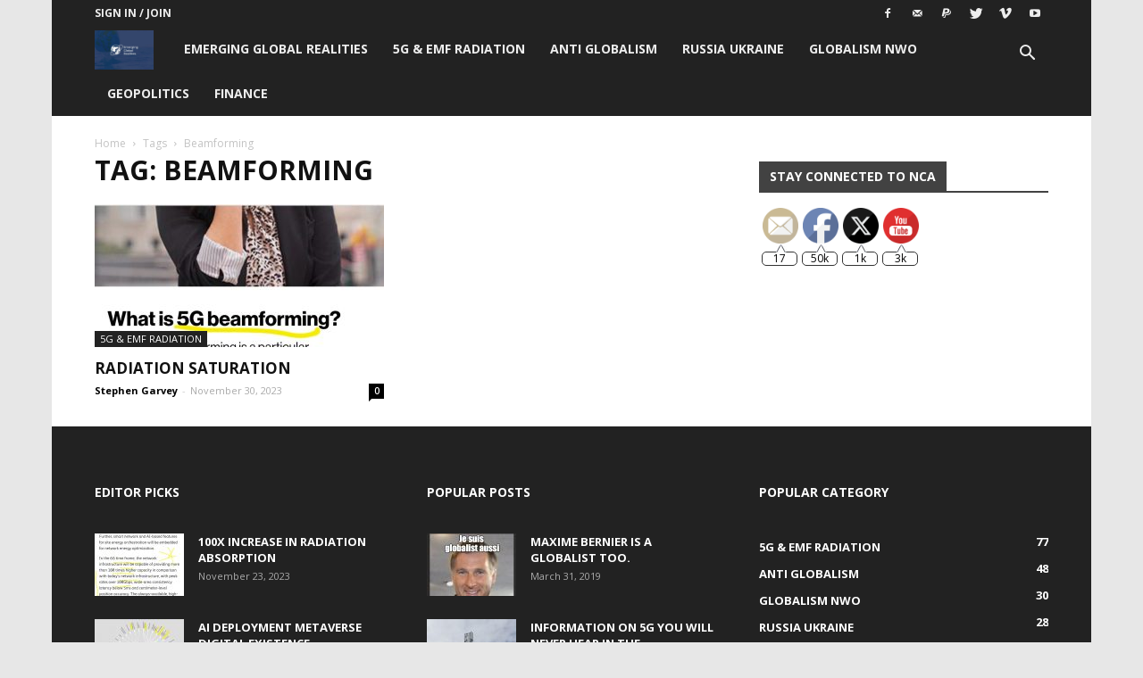

--- FILE ---
content_type: text/html; charset=utf-8
request_url: https://accounts.google.com/o/oauth2/postmessageRelay?parent=https%3A%2F%2Fblog.nationalcitizensalliance.ca&jsh=m%3B%2F_%2Fscs%2Fabc-static%2F_%2Fjs%2Fk%3Dgapi.lb.en.OE6tiwO4KJo.O%2Fd%3D1%2Frs%3DAHpOoo_Itz6IAL6GO-n8kgAepm47TBsg1Q%2Fm%3D__features__
body_size: 164
content:
<!DOCTYPE html><html><head><title></title><meta http-equiv="content-type" content="text/html; charset=utf-8"><meta http-equiv="X-UA-Compatible" content="IE=edge"><meta name="viewport" content="width=device-width, initial-scale=1, minimum-scale=1, maximum-scale=1, user-scalable=0"><script src='https://ssl.gstatic.com/accounts/o/2580342461-postmessagerelay.js' nonce="PPTKqbUUSu924Pf1kZvwDQ"></script></head><body><script type="text/javascript" src="https://apis.google.com/js/rpc:shindig_random.js?onload=init" nonce="PPTKqbUUSu924Pf1kZvwDQ"></script></body></html>